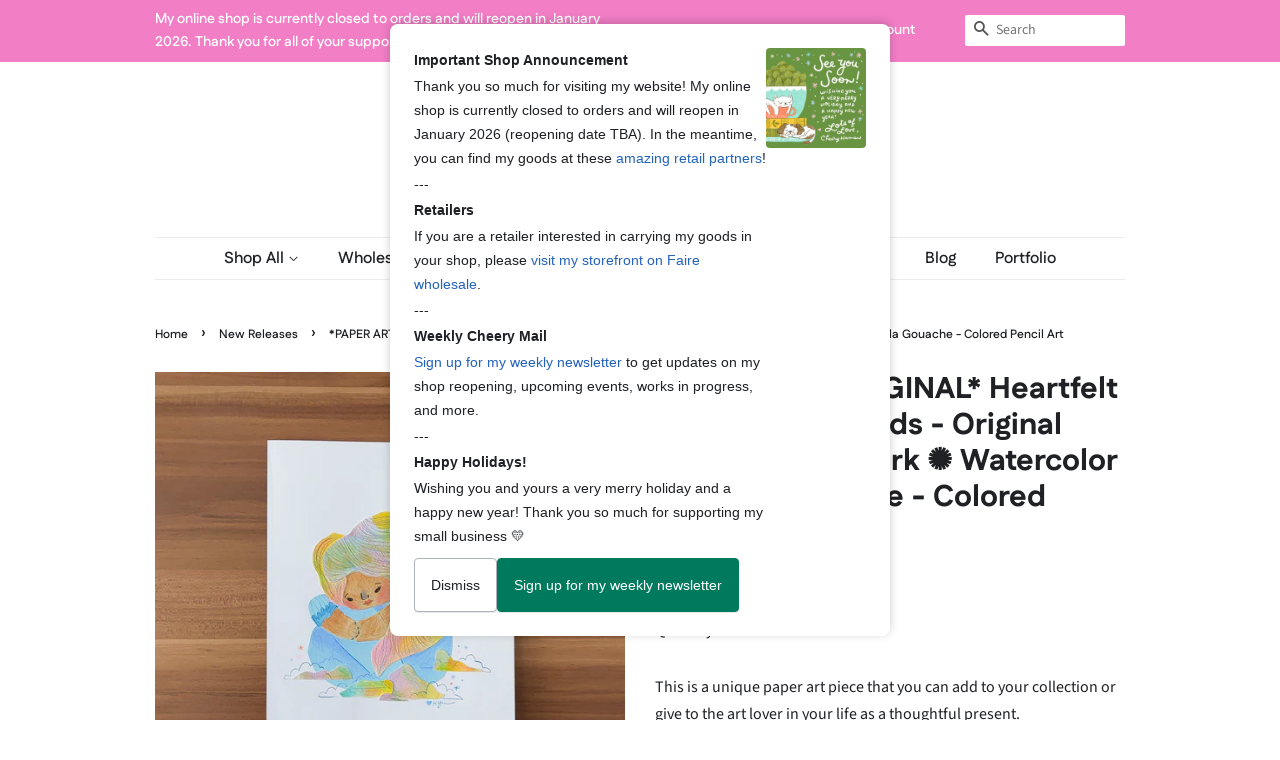

--- FILE ---
content_type: text/html; charset=utf-8
request_url: https://cheeryhumanstudios.com/recommendations/products?section_id=product-recommendations&product_id=6987403886643&limit=4
body_size: 1041
content:
<div id="shopify-section-product-recommendations" class="shopify-section"><hr class="hr--clear hr--small"><div class="product-recommendations"><div class="section-header section-header--medium">
            <h2 class="h4">You may also like</h2>
          </div><div class="grid-uniform grid-link__container"><div class="grid__item post-large--one-quarter medium--one-quarter small--one-half">
              











<div class="">
  <a href="/products/copy-of-copy-of-copy-of-copy-of-copy-of-copy-of-copy-of-copy-of-copy-of-copy-of-copy-of-copy-of-copy-of-copy-of-2?pr_prod_strat=e5_desc&pr_rec_id=4ddb229ac&pr_rec_pid=6987404148787&pr_ref_pid=6987403886643&pr_seq=uniform" class="grid-link">
    <span class="grid-link__image grid-link__image--loading grid-link__image--product" data-image-wrapper>
      
      
      <span class="grid-link__image-centered">
        
          
            
            
<style>
  

  #ProductImage-30249466429491 {
    max-width: 300px;
    max-height: 300.0px;
  }
  #ProductImageWrapper-30249466429491 {
    max-width: 300px;
  }
</style>

            <div id="ProductImageWrapper-30249466429491" class="product__img-wrapper supports-js">
              <div style="padding-top:100.0%;">
                <img id="ProductImage-30249466429491"
                     alt="*PAPER ART ORIGINAL* Rest - Original Paper Cut Artwork ✺ Watercolor - Acryla Gouache - Colored Pencil Art"
                     class="product__img lazyload"
                     data-src="//cheeryhumanstudios.com/cdn/shop/files/PaperArtwork2021-72_CheeryHumanStudios-Rest_{width}x.jpg?v=1699670819"
                     data-widths="[150, 220, 360, 470, 600, 750, 940, 1080, 1296, 1512, 1728, 2048]"
                     data-aspectratio="1.0"
                     data-sizes="auto"
                     data-image>
              </div>
            </div>
          
          <noscript>
            <img src="//cheeryhumanstudios.com/cdn/shop/files/PaperArtwork2021-72_CheeryHumanStudios-Rest_large.jpg?v=1699670819" alt="*PAPER ART ORIGINAL* Rest - Original Paper Cut Artwork ✺ Watercolor - Acryla Gouache - Colored Pencil Art" class="product__img">
          </noscript>
        
      </span>
    </span>
    <p class="grid-link__title">*PAPER ART ORIGINAL* Rest - Original Paper Cut Artwork ✺ Watercolor - Acryla Gouache - Colored Pencil Art</p>

  













<div style='' class='jdgm-widget jdgm-preview-badge' data-id='6987404148787'
data-template=''
data-auto-install='false'>
  <div style='display:none' class='jdgm-prev-badge' data-average-rating='0.00' data-number-of-reviews='0' data-number-of-questions='0'> <span class='jdgm-prev-badge__stars' data-score='0.00' tabindex='0' aria-label='0.00 stars' role='button'> <span class='jdgm-star jdgm--off'></span><span class='jdgm-star jdgm--off'></span><span class='jdgm-star jdgm--off'></span><span class='jdgm-star jdgm--off'></span><span class='jdgm-star jdgm--off'></span> </span> <span class='jdgm-prev-badge__text'> No reviews </span> </div>
</div>





    
    
      <p class="grid-link__meta">
        
          
            <span class="visually-hidden">Regular price</span>
          
          $50.00

      </p>
    
  </a>
</div>

            </div><div class="grid__item post-large--one-quarter medium--one-quarter small--one-half">
              











<div class="">
  <a href="/products/copy-of-copy-of-copy-of-copy-of-copy-of-copy-of-copy-of-copy-of-copy-of-copy-of-copy-of-copy-of-paper-art-original-panda-original-paper-cut-artwork-watercolor-acryla-gouache-colored-pencil-art?pr_prod_strat=e5_desc&pr_rec_id=4ddb229ac&pr_rec_pid=6987402182707&pr_ref_pid=6987403886643&pr_seq=uniform" class="grid-link">
    <span class="grid-link__image grid-link__image--loading grid-link__image--product" data-image-wrapper>
      
      
      <span class="grid-link__image-centered">
        
          
            
            
<style>
  

  #ProductImage-30249461841971 {
    max-width: 479.75447570332483px;
    max-height: 480px;
  }
  #ProductImageWrapper-30249461841971 {
    max-width: 479.75447570332483px;
  }
</style>

            <div id="ProductImageWrapper-30249461841971" class="product__img-wrapper supports-js">
              <div style="padding-top:100.05117707267144%;">
                <img id="ProductImage-30249461841971"
                     alt="*PAPER ART ORIGINAL* Clothing - Original Paper Cut Artwork ✺ Watercolor - Acryla Gouache - Colored Pencil Art"
                     class="product__img lazyload"
                     data-src="//cheeryhumanstudios.com/cdn/shop/files/PaperArtwork2021-22_CheeryHumanStudios-Clothing_{width}x.jpg?v=1699670478"
                     data-widths="[150, 220, 360, 470, 600, 750, 940, 1080, 1296, 1512, 1728, 2048]"
                     data-aspectratio="0.9994884910485934"
                     data-sizes="auto"
                     data-image>
              </div>
            </div>
          
          <noscript>
            <img src="//cheeryhumanstudios.com/cdn/shop/files/PaperArtwork2021-22_CheeryHumanStudios-Clothing_large.jpg?v=1699670478" alt="*PAPER ART ORIGINAL* Clothing - Original Paper Cut Artwork ✺ Watercolor - Acryla Gouache - Colored Pencil Art" class="product__img">
          </noscript>
        
      </span>
    </span>
    <p class="grid-link__title">*PAPER ART ORIGINAL* Clothing - Original Paper Cut Artwork ✺ Watercolor - Acryla Gouache - Colored Pencil Art</p>

  













<div style='' class='jdgm-widget jdgm-preview-badge' data-id='6987402182707'
data-template=''
data-auto-install='false'>
  <div style='display:none' class='jdgm-prev-badge' data-average-rating='0.00' data-number-of-reviews='0' data-number-of-questions='0'> <span class='jdgm-prev-badge__stars' data-score='0.00' tabindex='0' aria-label='0.00 stars' role='button'> <span class='jdgm-star jdgm--off'></span><span class='jdgm-star jdgm--off'></span><span class='jdgm-star jdgm--off'></span><span class='jdgm-star jdgm--off'></span><span class='jdgm-star jdgm--off'></span> </span> <span class='jdgm-prev-badge__text'> No reviews </span> </div>
</div>





    
    
      <p class="grid-link__meta">
        
          
            <span class="visually-hidden">Regular price</span>
          
          $100.00

      </p>
    
  </a>
</div>

            </div><div class="grid__item post-large--one-quarter medium--one-quarter small--one-half">
              











<div class="">
  <a href="/products/copy-of-copy-of-copy-of-copy-of-copy-of-copy-of-copy-of-copy-of-copy-of-copy-of-copy-of-copy-of-3?pr_prod_strat=e5_desc&pr_rec_id=4ddb229ac&pr_rec_pid=6987405328435&pr_ref_pid=6987403886643&pr_seq=uniform" class="grid-link">
    <span class="grid-link__image grid-link__image--loading grid-link__image--product" data-image-wrapper>
      
      
      <span class="grid-link__image-centered">
        
          
            
            
<style>
  

  #ProductImage-30249466167347 {
    max-width: 300px;
    max-height: 300.0px;
  }
  #ProductImageWrapper-30249466167347 {
    max-width: 300px;
  }
</style>

            <div id="ProductImageWrapper-30249466167347" class="product__img-wrapper supports-js">
              <div style="padding-top:100.0%;">
                <img id="ProductImage-30249466167347"
                     alt="*PAPER ART ORIGINAL* Pair of Pears - Original Paper Cut Artwork ✺ Watercolor - Acryla Gouache - Colored Pencil Art"
                     class="product__img lazyload"
                     data-src="//cheeryhumanstudios.com/cdn/shop/files/PaperArtwork2021-69_CheeryHumanStudios-PairofPears_{width}x.jpg?v=1699670796"
                     data-widths="[150, 220, 360, 470, 600, 750, 940, 1080, 1296, 1512, 1728, 2048]"
                     data-aspectratio="1.0"
                     data-sizes="auto"
                     data-image>
              </div>
            </div>
          
          <noscript>
            <img src="//cheeryhumanstudios.com/cdn/shop/files/PaperArtwork2021-69_CheeryHumanStudios-PairofPears_large.jpg?v=1699670796" alt="*PAPER ART ORIGINAL* Pair of Pears - Original Paper Cut Artwork ✺ Watercolor - Acryla Gouache - Colored Pencil Art" class="product__img">
          </noscript>
        
      </span>
    </span>
    <p class="grid-link__title">*PAPER ART ORIGINAL* Pair of Pears - Original Paper Cut Artwork ✺ Watercolor - Acryla Gouache - Colored Pencil Art</p>

  













<div style='' class='jdgm-widget jdgm-preview-badge' data-id='6987405328435'
data-template=''
data-auto-install='false'>
  <div style='display:none' class='jdgm-prev-badge' data-average-rating='0.00' data-number-of-reviews='0' data-number-of-questions='0'> <span class='jdgm-prev-badge__stars' data-score='0.00' tabindex='0' aria-label='0.00 stars' role='button'> <span class='jdgm-star jdgm--off'></span><span class='jdgm-star jdgm--off'></span><span class='jdgm-star jdgm--off'></span><span class='jdgm-star jdgm--off'></span><span class='jdgm-star jdgm--off'></span> </span> <span class='jdgm-prev-badge__text'> No reviews </span> </div>
</div>





    
    
      <p class="grid-link__meta">
        
          
            <span class="visually-hidden">Regular price</span>
          
          $100.00

      </p>
    
  </a>
</div>

            </div><div class="grid__item post-large--one-quarter medium--one-quarter small--one-half">
              











<div class="">
  <a href="/products/[base64]?pr_prod_strat=e5_desc&pr_rec_id=4ddb229ac&pr_rec_pid=6987402379315&pr_ref_pid=6987403886643&pr_seq=uniform" class="grid-link">
    <span class="grid-link__image grid-link__image--loading grid-link__image--product" data-image-wrapper>
      
      
      <span class="grid-link__image-centered">
        
          
            
            
<style>
  

  #ProductImage-30249462202419 {
    max-width: 300px;
    max-height: 300.0px;
  }
  #ProductImageWrapper-30249462202419 {
    max-width: 300px;
  }
</style>

            <div id="ProductImageWrapper-30249462202419" class="product__img-wrapper supports-js">
              <div style="padding-top:100.0%;">
                <img id="ProductImage-30249462202419"
                     alt="*PAPER ART ORIGINAL* Flowers - Original Paper Cut Artwork ✺ Watercolor - Acryla Gouache - Colored Pencil Art"
                     class="product__img lazyload"
                     data-src="//cheeryhumanstudios.com/cdn/shop/files/PaperArtwork2021-27_CheeryHumanStudios-Flowers_{width}x.jpg?v=1699670505"
                     data-widths="[150, 220, 360, 470, 600, 750, 940, 1080, 1296, 1512, 1728, 2048]"
                     data-aspectratio="1.0"
                     data-sizes="auto"
                     data-image>
              </div>
            </div>
          
          <noscript>
            <img src="//cheeryhumanstudios.com/cdn/shop/files/PaperArtwork2021-27_CheeryHumanStudios-Flowers_large.jpg?v=1699670505" alt="*PAPER ART ORIGINAL* Flowers - Original Paper Cut Artwork ✺ Watercolor - Acryla Gouache - Colored Pencil Art" class="product__img">
          </noscript>
        
      </span>
    </span>
    <p class="grid-link__title">*PAPER ART ORIGINAL* Flowers - Original Paper Cut Artwork ✺ Watercolor - Acryla Gouache - Colored Pencil Art</p>

  













<div style='' class='jdgm-widget jdgm-preview-badge' data-id='6987402379315'
data-template=''
data-auto-install='false'>
  <div style='display:none' class='jdgm-prev-badge' data-average-rating='0.00' data-number-of-reviews='0' data-number-of-questions='0'> <span class='jdgm-prev-badge__stars' data-score='0.00' tabindex='0' aria-label='0.00 stars' role='button'> <span class='jdgm-star jdgm--off'></span><span class='jdgm-star jdgm--off'></span><span class='jdgm-star jdgm--off'></span><span class='jdgm-star jdgm--off'></span><span class='jdgm-star jdgm--off'></span> </span> <span class='jdgm-prev-badge__text'> No reviews </span> </div>
</div>





    
    
      <p class="grid-link__meta">
        
          
            <span class="visually-hidden">Regular price</span>
          
          $150.00

      </p>
    
  </a>
</div>

            </div></div>
      </div>
</div>